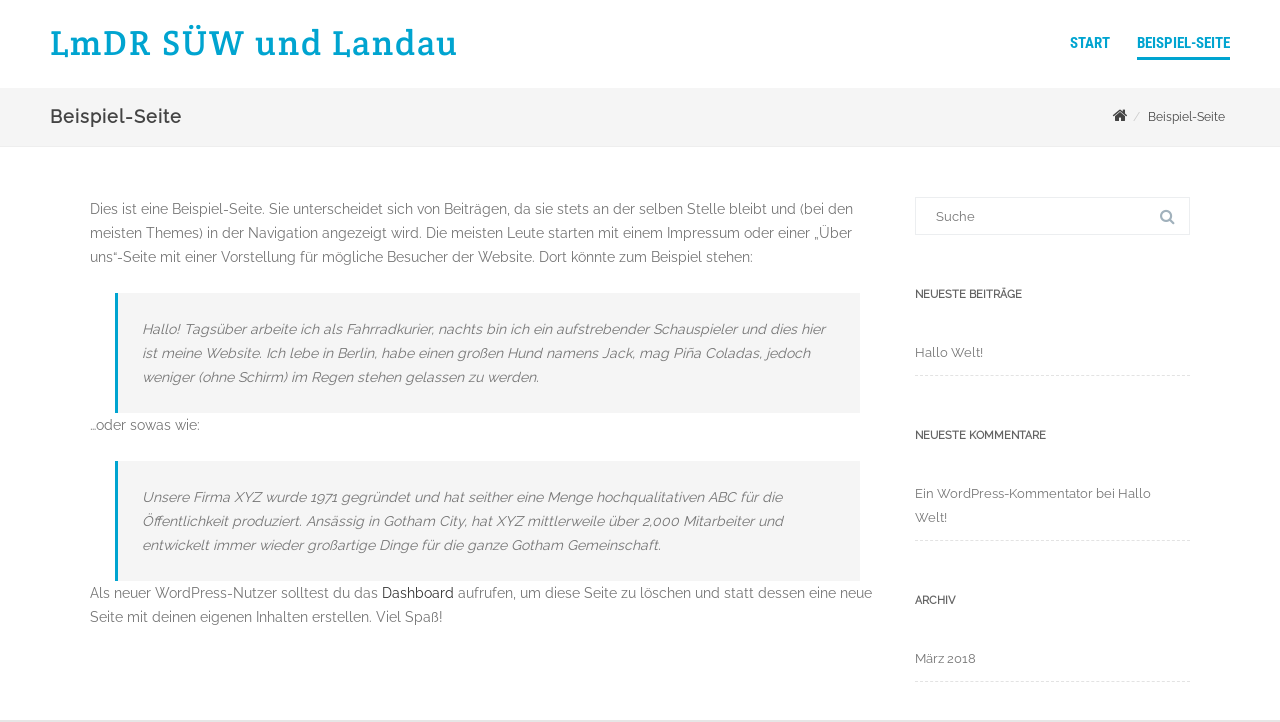

--- FILE ---
content_type: text/html; charset=UTF-8
request_url: http://lmdr-ld-suew.de/?page_id=2
body_size: 6528
content:

<!DOCTYPE html>
<!--[if IE 7]>
<html class="ie ie7" lang="de">
<![endif]-->
<!--[if IE 8]>
<html class="ie ie8" lang="de">
<![endif]-->
<!--[if !(IE 7) & !(IE 8)]><!-->
<html lang="de">
<!--<![endif]-->
<head>

	<meta charset="UTF-8" />
	<meta name="viewport" content="width=device-width" />
	
	<link rel="profile" href="http://gmpg.org/xfn/11" />
	<link rel="pingback" href="http://lmdr-ld-suew.de/xmlrpc.php" />
	
	<title>Beispiel-Seite &#8211; LmDR SÜW und Landau</title>
<link rel='dns-prefetch' href='//s.w.org' />
<link href='https://fonts.gstatic.com' crossorigin rel='preconnect' />
<link rel="alternate" type="application/rss+xml" title="LmDR SÜW und Landau &raquo; Feed" href="http://lmdr-ld-suew.de/?feed=rss2" />
<link rel="alternate" type="application/rss+xml" title="LmDR SÜW und Landau &raquo; Kommentar-Feed" href="http://lmdr-ld-suew.de/?feed=comments-rss2" />
<link rel="alternate" type="application/rss+xml" title="LmDR SÜW und Landau &raquo; Beispiel-Seite-Kommentar-Feed" href="http://lmdr-ld-suew.de/?feed=rss2&#038;page_id=2" />
		<script type="text/javascript">
			window._wpemojiSettings = {"baseUrl":"https:\/\/s.w.org\/images\/core\/emoji\/11\/72x72\/","ext":".png","svgUrl":"https:\/\/s.w.org\/images\/core\/emoji\/11\/svg\/","svgExt":".svg","source":{"concatemoji":"http:\/\/lmdr-ld-suew.de\/wp-includes\/js\/wp-emoji-release.min.js?ver=4.9.28"}};
			!function(e,a,t){var n,r,o,i=a.createElement("canvas"),p=i.getContext&&i.getContext("2d");function s(e,t){var a=String.fromCharCode;p.clearRect(0,0,i.width,i.height),p.fillText(a.apply(this,e),0,0);e=i.toDataURL();return p.clearRect(0,0,i.width,i.height),p.fillText(a.apply(this,t),0,0),e===i.toDataURL()}function c(e){var t=a.createElement("script");t.src=e,t.defer=t.type="text/javascript",a.getElementsByTagName("head")[0].appendChild(t)}for(o=Array("flag","emoji"),t.supports={everything:!0,everythingExceptFlag:!0},r=0;r<o.length;r++)t.supports[o[r]]=function(e){if(!p||!p.fillText)return!1;switch(p.textBaseline="top",p.font="600 32px Arial",e){case"flag":return s([55356,56826,55356,56819],[55356,56826,8203,55356,56819])?!1:!s([55356,57332,56128,56423,56128,56418,56128,56421,56128,56430,56128,56423,56128,56447],[55356,57332,8203,56128,56423,8203,56128,56418,8203,56128,56421,8203,56128,56430,8203,56128,56423,8203,56128,56447]);case"emoji":return!s([55358,56760,9792,65039],[55358,56760,8203,9792,65039])}return!1}(o[r]),t.supports.everything=t.supports.everything&&t.supports[o[r]],"flag"!==o[r]&&(t.supports.everythingExceptFlag=t.supports.everythingExceptFlag&&t.supports[o[r]]);t.supports.everythingExceptFlag=t.supports.everythingExceptFlag&&!t.supports.flag,t.DOMReady=!1,t.readyCallback=function(){t.DOMReady=!0},t.supports.everything||(n=function(){t.readyCallback()},a.addEventListener?(a.addEventListener("DOMContentLoaded",n,!1),e.addEventListener("load",n,!1)):(e.attachEvent("onload",n),a.attachEvent("onreadystatechange",function(){"complete"===a.readyState&&t.readyCallback()})),(n=t.source||{}).concatemoji?c(n.concatemoji):n.wpemoji&&n.twemoji&&(c(n.twemoji),c(n.wpemoji)))}(window,document,window._wpemojiSettings);
		</script>
		<style type="text/css">
img.wp-smiley,
img.emoji {
	display: inline !important;
	border: none !important;
	box-shadow: none !important;
	height: 1em !important;
	width: 1em !important;
	margin: 0 .07em !important;
	vertical-align: -0.1em !important;
	background: none !important;
	padding: 0 !important;
}
</style>
<link rel='stylesheet' id='agama-font-awesome-css'  href='http://lmdr-ld-suew.de/wp-content/themes/agama/assets/css/font-awesome.min.css?ver=4.7.0' type='text/css' media='all' />
<link rel='stylesheet' id='agama-parent-style-css'  href='http://lmdr-ld-suew.de/wp-content/themes/agama/style.css?ver=1.4.2' type='text/css' media='all' />
<link rel='stylesheet' id='agama-style-css'  href='http://lmdr-ld-suew.de/wp-content/themes/agama-blue/style.css?ver=1.4.2' type='text/css' media='all' />
<!--[if lt IE 9]>
<link rel='stylesheet' id='agama-ie-css'  href='http://lmdr-ld-suew.de/wp-content/themes/agama/assets/css/ie.min.css?ver=1.4.2' type='text/css' media='all' />
<![endif]-->
<link rel='stylesheet' id='agama-slider-css'  href='http://lmdr-ld-suew.de/wp-content/themes/agama/assets/css/camera.min.css?ver=1.4.2' type='text/css' media='all' />
<link rel='stylesheet' id='agama-animate-css'  href='http://lmdr-ld-suew.de/wp-content/themes/agama/assets/css/animate.min.css?ver=3.5.1' type='text/css' media='all' />
<script type='text/javascript' src='http://lmdr-ld-suew.de/wp-content/themes/agama/assets/js/min/particles.min.js?ver=1.4.2'></script>
<script type='text/javascript' src='http://lmdr-ld-suew.de/wp-includes/js/jquery/jquery.js?ver=1.12.4'></script>
<script type='text/javascript' src='http://lmdr-ld-suew.de/wp-includes/js/jquery/jquery-migrate.min.js?ver=1.4.1'></script>
<script type='text/javascript' src='http://lmdr-ld-suew.de/wp-content/themes/agama/assets/js/plugins.js?ver=1.4.2'></script>
<link rel='https://api.w.org/' href='http://lmdr-ld-suew.de/index.php?rest_route=/' />
<link rel="EditURI" type="application/rsd+xml" title="RSD" href="http://lmdr-ld-suew.de/xmlrpc.php?rsd" />
<link rel="wlwmanifest" type="application/wlwmanifest+xml" href="http://lmdr-ld-suew.de/wp-includes/wlwmanifest.xml" /> 
<meta name="generator" content="WordPress 4.9.28" />
<link rel="canonical" href="http://lmdr-ld-suew.de/?page_id=2" />
<link rel='shortlink' href='http://lmdr-ld-suew.de/?p=2' />
<link rel="alternate" type="application/json+oembed" href="http://lmdr-ld-suew.de/index.php?rest_route=%2Foembed%2F1.0%2Fembed&#038;url=http%3A%2F%2Flmdr-ld-suew.de%2F%3Fpage_id%3D2" />
<link rel="alternate" type="text/xml+oembed" href="http://lmdr-ld-suew.de/index.php?rest_route=%2Foembed%2F1.0%2Fembed&#038;url=http%3A%2F%2Flmdr-ld-suew.de%2F%3Fpage_id%3D2&#038;format=xml" />
	<style type="text/css" id="agama-blue-customize-css">
	a:hover,
	.header_v1 .site-header .sticky-header h1 a,
	.header_v1 .site-header .sticky-header nav a { color: #00a4d0 !important; }
	.ipost .entry-title h3 a:hover,
	.ipost .entry-title h4 a:hover { color: #00a4d0; }
	.fbox-1 i { color: #00a4d0;}
	.fbox-2 i { color: #00a4d0;}
	.fbox-3 i { color: #00a4d0;}
	.fbox-4 i { color: #00a4d0;}
	#agama_slider .slide-content a.button {
		color: #00a4d0;
		border-color: #00a4d0;
	}
		#main-wrapper { position: relative; }
	@media only screen and (min-width: 1100px) {
		.container-blog { width: 1100px; }
	}
		</style>
<!--[if lt IE 9]><script src="http://lmdr-ld-suew.de/wp-content/themes/agama/assets/js/min/html5.min.js"></script><![endif]-->	<style type="text/css" id="agama-customize-css">
	#masthead .sticky-header-shrink .logo {
		max-height: 65px;
	}
        
        
        #vision-mobile-nav ul > li.menu-item-has-children > .dropdown-toggle,
    #vision-mobile-nav ul > li.menu-item-has-children > .dropdown-toggle.collapsed {
        color: #757575;
    }
	
		/* SLIDER
	 *********************************************************************************/
	#agama_slider .slide-content.slide-1 {
		top: 40%;
	}
	#agama_slider .slide-content.slide-2 {
		top: 40%;
	}
	#agama_slider .slide-content.slide-1 a.button-3d:hover {
		background-color: #FE6663 !important;
	}
	#agama_slider .slide-content.slide-2 a.button-3d:hover {
		background-color: #FE6663 !important;
	}
	        
    	
		
	.sm-form-control:focus {
		border: 2px solid #00a4d0 !important;
	}
	
	.entry-content .more-link {
		border-bottom: 1px solid #00a4d0;
		color: #00a4d0;
	}
	
	.comment-content .comment-author cite {
		background-color: #00a4d0;
		border: 1px solid #00a4d0;
	}
	
	#respond #submit {
		background-color: #00a4d0;
	}
	
		blockquote {
		border-left: 3px solid #00a4d0;
	}
		
		#main-wrapper { max-width: 100%; }
		
		/* HEADER V1
	 *********************************************************************************/
	.header_v1 .sticky-header { position: fixed; box-shadow: none; -webkit-box-shadow: none; border-bottom: 2px solid rgba(255,255,255, .1); }
	.header_v1.shrinked .sticky-header { border-bottom: 0 none; }
		
	#page-title { background-color: #F5F5F5; }
	#page-title h1, .breadcrumb > .active { color: #444; }
	#page-title a { color: #444; }
	#page-title a:hover { color: #00a4d0; }
	
	.breadcrumb a:hover { color: #00a4d0; }
	
		
	button,
	.button,
	.entry-date .date-box {
		background-color: #00a4d0;
	}
	
	.button-3d:hover {
		background-color: #00a4d0 !important;
	}
	
	.entry-date .format-box i {
		color: #00a4d0;
	}
	
	.vision_tabs #tabs li.active a {
		border-top: 3px solid #00a4d0;
	}
	
	#toTop:hover {
		background-color: #00a4d0;
	}
	
	.footer-widgets .widget-title:after {
		background: #00a4d0;
	}
	</style>
			<style type="text/css">.recentcomments a{display:inline !important;padding:0 !important;margin:0 !important;}</style>
		<style id="kirki-inline-styles">header.site-header h1 a, header.site-header .sticky-header h1 a{color:#FE6663;}header.site-header h1 a:hover, header.site-header .sticky-header h1 a:hover{color:#000;}#masthead .site-title a{font-family:"Crete Round", Georgia, serif;font-size:35px;}#masthead .sticky-header-shrink .site-title a{font-family:"Crete Round", Georgia, serif;font-size:28px;}body{font-family:Raleway, Helvetica, Arial, sans-serif;font-size:14px;font-weight:400;line-height:1;text-align:left;text-transform:none;color:#747474;background-color:#e6e6e6;}a:hover, .mobile-menu-toggle-label, .vision-search-submit:hover, .entry-title a:hover, .entry-meta a:hover, .entry-content a:hover, .comment-content a:hover, .single-line-meta a:hover, a.comment-reply-link:hover, a.comment-edit-link:hover, article header a:hover, .comments-title span, .comment-reply-title span, .widget a:hover, .comments-link a:hover, .entry-meta a:hover, .entry-header header a:hover, .tagcloud a:hover, footer[role="contentinfo"] a:hover{color:#00a4d0;}.mobile-menu-toggle-inner, .mobile-menu-toggle-inner::before, .mobile-menu-toggle-inner::after, .woocommerce span.onsale, .woocommerce #respond input#submit.alt, .woocommerce a.button.alt, .woocommerce button.button.alt, .woocommerce input.button.alt, .loader-ellips__dot{background-color:#00a4d0;}.top-links > ul > li.current-menu-item, #top-navigation > ul > li.current-menu-item, #top-navigation > ul > li.current_page_item, #vision-primary-nav > div > ul > li.current-menu-item > a, #vision-primary-nav > ul > li.current-menu-item > a, #vision-primary-nav > div > ul > li.current_page_item > a, #vision-primary-nav > ul > li.current_page_item > a, header#masthead nav:not(.mobile-menu) ul li ul.sub-menu, .tagcloud a:hover, .wpcf7-text:focus, .wpcf7-email:focus, .wpcf7-textarea:focus{border-color:#00a4d0;}#masthead.header_v2, #masthead.header_v3 #top-bar, body.top-bar-out #masthead.header_v3 .sticky-header{border-top-color:#00a4d0;border-top-width:3px;}header#masthead nav:not(.mobile-menu) ul li ul.sub-menu li:hover{border-left-color:#00a4d0;}header#masthead nav:not(.mobile-menu) ul li ul.sub-menu li ul.sub-menu li:hover{border-right-color:#00a4d0;}{:desktop;}header#masthead{background-color:rgba(255, 255, 255, 1);}header#masthead nav:not(.mobile-menu) ul li ul{background-color:rgba(255, 255, 255, 1);}header.shrinked .sticky-header{background-color:rgba(255, 255, 255, .9);}header.shrinked nav ul li ul{background-color:rgba(255, 255, 255, .9)!important;}#top-bar{border-color:rgba(238, 238, 238, 1);}.main-navigation{border-color:rgba(238, 238, 238, 1);}.sticky-nav ul li ul li, .sticky-nav li ul li{border-color:rgba(238, 238, 238, 1);}.sticky-nav ul li ul li:last-child, .sticky-nav li ul li:last-child{border-color:rgba(238, 238, 238, 1);}#vision-top-nav ul li a{font-family:"Roboto Condensed", Helvetica, Arial, sans-serif;font-size:14px;font-weight:700;text-transform:uppercase;color:#757575;}#vision-top-nav ul li a:hover{color:#000;}#vision-primary-nav ul li a{font-family:"Roboto Condensed", Helvetica, Arial, sans-serif;font-size:14px;font-weight:700;text-transform:uppercase;color:#757575;}#vision-primary-nav ul li a:hover{color:#000;}#vision-mobile-nav ul li a{font-family:"Roboto Condensed", Helvetica, Arial, sans-serif;font-size:14px;font-weight:700;text-transform:uppercase;color:#757575;}#vision-mobile-nav ul > li.menu-item-has-children.open > a{font-family:"Roboto Condensed", Helvetica, Arial, sans-serif;font-size:14px;font-weight:700;text-transform:uppercase;color:#757575;}#vision-mobile-nav ul > li > ul li.menu-item-has-children > a{font-family:"Roboto Condensed", Helvetica, Arial, sans-serif;font-size:14px;font-weight:700;text-transform:uppercase;color:#757575;}#vision-mobile-nav ul li a:hover{color:#333!important;}.camera_overlayer{background:rgba(26,131,192,0.5);}#agama_slider .slide-1 a.button{color:#FE6663;border-color:#FE6663;}#agama_slider .slide-1 a.button:hover{background-color:#FE6663;}#agama_slider .slide-2 a.button{color:#FE6663;border-color:#FE6663;}#agama_slider .slide-2 a.button:hover{background-color:#FE6663;}.fbox-1 i{color:#FE6663;}.fbox-2 i{color:#FE6663;}.fbox-3 i{color:#FE6663;}.fbox-4 i{color:#FE6663;}.footer-widgets{background-color:#314150;}footer[role="contentinfo"]{background-color:#293744;}footer .site-info a{color:#cddeee;}footer .social a{color:#cddeee;}@font-face{font-display:swap;font-family:'Crete Round';font-style:normal;font-weight:400;src:url(https://fonts.gstatic.com/l/font?kit=55xoey1sJNPjPiv1ZZZrxK110bs&skey=d604d2367fd68cff&v=v16) format('woff');}@font-face{font-display:swap;font-family:'Raleway';font-style:normal;font-weight:400;src:url(https://fonts.gstatic.com/l/font?kit=1Ptxg8zYS_SKggPN4iEgvnHyvveLxVvaooCM&skey=30a27f2564731c64&v=v37) format('woff');}@font-face{font-display:swap;font-family:'Roboto Condensed';font-style:normal;font-weight:700;src:url(https://fonts.gstatic.com/l/font?kit=ieVo2ZhZI2eCN5jzbjEETS9weq8-_d6T_POl0fRJeyVVpfBK&skey=9986ecffddb755ab&v=v31) format('woff');}</style>
</head>

<body class="page-template-default page page-id-2 stretched header_v1 single-author">

<!-- Main Wrapper Start -->
<div id="main-wrapper">
	
	<!-- Header Start -->
	<header id="masthead" class="site-header header_v1  clearfix" role="banner">
		
		
<div class="sticky-header clear">
	<div class="sticky-header-inner clear">
		
        <!-- Logo -->
		<div id="agama-logo" class="pull-left">
			<h1 class="site-title"><a href="http://lmdr-ld-suew.de/" title="LmDR SÜW und Landau" rel="home">LmDR SÜW und Landau</a></h1>		</div><!-- Logo End -->
		
		<!-- Primary Navigation -->
		<nav id="vision-primary-nav" class="pull-right" role="navigation">
			<div class="sticky-nav"><ul>
<li ><a href="http://lmdr-ld-suew.de/">Start</a></li><li class="page_item page-item-2 current_page_item"><a href="http://lmdr-ld-suew.de/?page_id=2">Beispiel-Seite</a></li>
</ul></div>
		</nav><!-- Primary Navigation End -->
		
		<!-- Mobile Navigation Toggle --><button class="mobile-menu-toggle toggle--elastic" type="button" aria-label="Menu" aria-controls="navigation" aria-expanded="true/false"><span class="mobile-menu-toggle-box"><span class="mobile-menu-toggle-inner"></span></span></button><!-- Mobile Navigation Toggle End -->		
	</div>
</div>

<!-- Mobile Navigation -->
<nav id="vision-mobile-nav" class="mobile-menu collapse" role="navigation">
	<div class="menu"><ul>
<li ><a href="http://lmdr-ld-suew.de/">Start</a></li><li class="page_item page-item-2 current_page_item"><a href="http://lmdr-ld-suew.de/?page_id=2">Beispiel-Seite</a></li>
</ul></div>
</nav><!-- Mobile Navigation End -->
		
				
	</header><!-- Header End -->
	
		
	<!-- Breadcrumb --><section id="page-title" class="page-title-mini""><div class="container clearfix"><h1>Beispiel-Seite</h1><ol class="breadcrumb"><li><a href="http://lmdr-ld-suew.de/"><i class="fa fa-home"></i></a></li><li class="active">Beispiel-Seite</li></ol></div></section><!-- / Breadcrumb -->
	<div id="page" class="hfeed site">
		<div id="main" class="wrapper"> 
			<div class="vision-row clearfix">

                
								    
	<div id="primary" class="site-content col-md-9">
		<div id="content" role="main">

			            
                
                    
	<article id="post-2" class="post-2 page type-page status-publish hentry">
		<header class="entry-header">
														</header>

		<div class="entry-content">
			<p>Dies ist eine Beispiel-Seite. Sie unterscheidet sich von Beiträgen, da sie stets an der selben Stelle bleibt und (bei den meisten Themes) in der Navigation angezeigt wird. Die meisten Leute starten mit einem Impressum oder einer &#8222;Über uns&#8220;-Seite mit einer Vorstellung für mögliche Besucher der Website.  Dort könnte zum Beispiel stehen:</p>
<blockquote><p>Hallo! Tagsüber arbeite ich als Fahrradkurier, nachts bin ich ein aufstrebender Schauspieler und dies hier ist meine Website. Ich lebe in Berlin, habe einen großen Hund namens Jack, mag Pi&#241;a Coladas, jedoch weniger (ohne Schirm) im Regen stehen gelassen zu werden.</p></blockquote>
<p>&#8230;oder sowas wie:</p>
<blockquote><p>Unsere Firma XYZ wurde 1971 gegründet und hat seither eine Menge hochqualitativen ABC für die Öffentlichkeit produziert. Ansässig in Gotham City, hat XYZ mittlerweile über 2,000 Mitarbeiter und entwickelt immer wieder großartige Dinge für die ganze Gotham Gemeinschaft.</p></blockquote>
<p>Als neuer WordPress-Nutzer solltest du das <a href="http://lmdr-ld-suew.de//wp-admin/">Dashboard</a> aufrufen, um diese Seite zu löschen und statt dessen eine neue Seite mit deinen eigenen Inhalten erstellen. Viel Spaß!</p>
					</div>
        
                
		<footer class="entry-meta">
					</footer>
	</article>
                                
                            
			
		</div>
	</div>


    <div id="secondary" class="widget-area col-md-3" role="complementary">
        <aside id="search-2" class="widget widget_search">
<form role="search" method="get" class="search-form" action="http://lmdr-ld-suew.de/">
	<div class="vision-search-form">
        <span class="screen-reader-text">Suchergebnis f&uuml;r:</span>
        <input type="text" class="vision-search-field" placeholder="Suche" value="" name="s" title="Search for:" />
        <input type="submit" class="vision-search-submit" value="&#xf002;" />
	</div>
</form></aside>		<aside id="recent-posts-2" class="widget widget_recent_entries">		<h3 class="widget-title">Neueste Beiträge</h3>		<ul>
											<li>
					<a href="http://lmdr-ld-suew.de/?p=1">Hallo Welt!</a>
									</li>
					</ul>
		</aside><aside id="recent-comments-2" class="widget widget_recent_comments"><h3 class="widget-title">Neueste Kommentare</h3><ul id="recentcomments"><li class="recentcomments"><span class="comment-author-link"><a href='https://wordpress.org/' rel='external nofollow' class='url'>Ein WordPress-Kommentator</a></span> bei <a href="http://lmdr-ld-suew.de/?p=1#comment-1">Hallo Welt!</a></li></ul></aside><aside id="archives-2" class="widget widget_archive"><h3 class="widget-title">Archiv</h3>		<ul>
			<li><a href='http://lmdr-ld-suew.de/?m=201803'>März 2018</a></li>
		</ul>
		</aside><aside id="categories-2" class="widget widget_categories"><h3 class="widget-title">Kategorien</h3>		<ul>
	<li class="cat-item cat-item-1"><a href="http://lmdr-ld-suew.de/?cat=1" >Allgemein</a>
</li>
		</ul>
</aside><aside id="meta-2" class="widget widget_meta"><h3 class="widget-title">Meta</h3>			<ul>
						<li><a href="http://lmdr-ld-suew.de/wp-login.php">Anmelden</a></li>
			<li><a href="http://lmdr-ld-suew.de/?feed=rss2">Beitrags-Feed (<abbr title="Really Simple Syndication">RSS</abbr>)</a></li>
			<li><a href="http://lmdr-ld-suew.de/?feed=comments-rss2">Kommentare als <abbr title="Really Simple Syndication">RSS</abbr></a></li>
			<li><a href="https://de.wordpress.org/" title="Powered by WordPress, state-of-the-art semantic personal publishing platform.">WordPress.org</a></li>			</ul>
			</aside>    </div>


                
			</div><!-- Vision Row End -->
		  </div>
	   </div>
	
		
	<!-- Footer Start -->
	<footer id="colophon" class="clear" role="contentinfo">
		<div class="footer-sub-wrapper clear">
			<div class="site-info col-md-6">
				2015 © Powered by <a href="http://www.theme-vision.com" target="_blank">Theme-Vision</a>.			</div><!-- .site-info -->
			
						<div class="social col-md-6">
				
				<a href="http://lmdr-ld-suew.de/?feed=rss2" class="social-icons rss" target="_self"title="RSS" data-toggle="tooltip" data-placement="top"></a>				
			</div>
						
		</div>
	</footer><!-- Footer End -->
	
</div><!-- Main Wrapper End -->

	<a id="toTop"><i class="fa fa-angle-up"></i></a>
<script type='text/javascript'>
/* <![CDATA[ */
var agama = {"is_admin_bar_showing":"","is_home":"","is_front_page":"","headerStyle":"transparent","headerImage":"","top_navigation":"1","background_image":"","primaryColor":"#00a4d0","header_top_margin":"0","slider_particles":"1","slider_enable":"1","slider_height":"0","slider_time":"7000","slider_particles_circle_color":"#FE6663","slider_particles_lines_color":"#FE6663","header_image_particles":"1","header_img_particles_c_color":"#FE6663","header_img_particles_l_color":"#FE6663","blog_layout":"list","infinite_scroll":"","infinite_trigger":"button"};
/* ]]> */
</script>
<script type='text/javascript' src='http://lmdr-ld-suew.de/wp-content/themes/agama/assets/js/functions.js?ver=1.4.2'></script>
<script type='text/javascript' src='http://lmdr-ld-suew.de/wp-includes/js/wp-embed.min.js?ver=4.9.28'></script>

</body>
</html>

--- FILE ---
content_type: text/css
request_url: http://lmdr-ld-suew.de/wp-content/themes/agama-blue/style.css?ver=1.4.2
body_size: 1997
content:
/*
Theme Name: Agama Blue
Theme URI: http://www.theme-vision.com/agama-blue/
Description: Agama Blue is child theme of Agama. Check demo: http://demo.theme-vision.com/
Version: 1.1.0
Author: ThemeVision
Author URI: http://www.theme-vision.com/
Template: agama
Template Version: 1.3.7
Tags: one-column, two-columns, right-sidebar, left-sidebar, grid-layout, flexible-header, accessibility-ready, buddypress, custom-background, custom-header, custom-logo, custom-menu, custom-colors, editor-style, featured-image-header, featured-images, full-width-template, footer-widgets, microformats, post-formats, rtl-language-support, sticky-post, theme-options, threaded-comments, translation-ready, blog, e-commerce, education, entertainment, holiday
Text Domain: agama-blue
License: GNU General Public License v2 or later
License URI: http://www.gnu.org/licenses/gpl-2.0.html
*/

body.home.blog .vision-row {
    padding-top: 0;
}

.center { text-align: center !important; }

/* Navigations Global
 *----------------------------------------------*/
 nav[role="navigation"] a, 
 a[rel="next"], 
 a[rel="prev"] { 
	font-family: 'Roboto Condensed', sans-serif; 
	font-size: 15px !important;
	font-weight: 700;
}

/* Sticky Navigation
 *----------------------------------------------*/
 .site-header .sticky-header nav a { color: #00a4d0; }
 
 /* Heading Block - with Subtitle
  *----------------------------------------------*/
.heading-block { margin-bottom: 50px; }
.heading-block h1,
.heading-block h2,
.heading-block h3,
.heading-block h4,
.emphasis-title h1,
.emphasis-title h2 {
	margin-bottom: 0;
	font-weight: 700;
	text-transform: uppercase;
	letter-spacing: 1px;
	color: #333;
}
.emphasis-title h1,
.emphasis-title h2 {
	font-weight: 400;
	letter-spacing: 0;
	text-transform: none;
}
.heading-block h1 { font-size: 32px; }
.heading-block h2 { font-size: 30px; }
.heading-block h3 { font-size: 26px; }
.heading-block h4 {
	font-size: 20px;
	font-weight: 700;
}
.heading-block > span:not(.before-heading) {
	display: block;
	margin-top: 10px;
	font-weight: 300;
	color: #777;
}
.heading-block .before-heading { margin-bottom: 7px; }
.heading-block.center > span,
.heading-block.title-center > span,
.center .heading-block > span {
	max-width: 700px;
	margin-left: auto;
	margin-right: auto;
}
.heading-block h1 + span { font-size: 24px; }
.heading-block h2 + span { font-size: 22px; }
.heading-block h3 + span,
.heading-block h4 + span { font-size: 20px; }
.heading-block ~ p:not(.lead) { font-size: 15px; }
.heading-block:after {
	content: '';
	display: block;
	margin-top: 30px;
	width: 40px;
	border-top: 2px solid #444;
}
.center .heading-block:after,
.heading-block.center:after,
.heading-block.title-center:after { margin: 30px auto 0; }
.heading-block.noborder:after,
.heading-block.nobottomborder:after { display: none; }
.heading-block.border-color:after { border-color: #1ABC9C; }

/* Blog
 *----------------------------------------------*/
.section-blog {
    position: absolute;
    margin: 0;
    padding: 60px 0;
    background-color: #F9F9F9;
    overflow: hidden;
	left: 0;
	width: 100%;
	height: 178px;
}
.container-blog { 
	margin-top: 230px; 
	margin-bottom: 50px; 
}
.container-blog .article-wrapper {
    margin-bottom: 0 !important;
    border-bottom: none !important;
}
.container-blog .more-link {
	margin-top: 20px;
}
#posts { position: relative; }
.entry {
	position: relative;
	margin: 0 0 50px;
	padding: 0 0 50px;
	border-bottom: 2px solid #F5F5F5;
}
.entry-image { margin-bottom: 30px; }
.entry-image,
.entry-image > a,
.entry-image .slide a,
.entry-image img {
	display: block;
	position: relative;
	width: 100%;
	height: auto;
}
.entry-image iframe { display: block; }
.entry-image img { border-radius: 3px; }
.entry-title h2 {
	margin: 0;
	font-size: 24px;
	font-weight: 600;
	text-transform: uppercase;
	letter-spacing: 1px;
}
.entry-title h2 a { color: #333; }
.entry-title h2 a:hover { color: #1ABC9C; }
.entry-meta {
	margin: 10px -10px -15px 0;
	list-style: none;
}
.single-post .entry-meta { margin-bottom: 20px; }
.entry-meta li {
	float: left;
	font-size: 13px;
	line-height: 14px;
	margin: 0 10px 15px 0;
	color: #999;
	font-family: 'Crete Round', serif;
	font-style: italic;
}
.entry-meta li:before {
	content: '/';
	display: inline-block;
	margin-right: 10px;
	opacity: 0.5
}
.entry-meta li i {
	position: relative;
	top: 1px;
	font-size: 14px;
	margin-right: 3px;
}
.entry-meta li a { color: #999; }
.entry-meta li:first-child:before { display: none; }
.entry-meta li ins {
	font-weight: 600;
	text-decoration: none;
}
.entry-c {
	position: relative;
	overflow: hidden;
}
#posts .entry-content { margin-top: 30px; }
.single-post .entry-content .entry-image { max-width: 350px; }
.entry-content { position: relative; }
.entry-link {
	display: block;
	background-color: #F5F5F5;
	padding: 30px 0;
	text-align: center;
	color: #444;
	font-family: 'Raleway', sans-serif;
	text-transform: uppercase;
	letter-spacing: 1px;
	font-size: 24px;
	font-weight: 700;
	border-radius: 3px;
}
body:not(.device-touch) .entry-link {
	-webkit-transition: background-color .3s ease-in-out;
	-o-transition: background-color .3s ease-in-out;
	transition: background-color .3s ease-in-out;
}
.entry-link:hover {
	color: #FFF;
	background-color: #1ABC9C;
	text-shadow: 1px 1px 1px rgba(0,0,0,0.2);
}
.entry-link span {
	display: block;
	margin-top: 5px;
	font-family: 'Crete Round', serif;
	font-style: italic;
	font-weight: normal;
	text-transform: none;
	letter-spacing: 0;
	font-size: 14px;
	color: #AAA;
}
.entry-link:hover span { color: #EEE; }
.entry blockquote p {
	font-weight: 400;
	font-family: 'Crete Round', serif;
	font-style: italic;
}
.container-blog #nav-below {
    margin: 0;
}
 
/* Individual Post
 *----------------------------------------------*/
.ipost { margin-bottom: 40px; }
.ipost .entry-image img { 
	border-radius: 0; 
	width: 262.5px;
	height: 197px;
}
.ipost .entry-title h3,
.ipost .entry-title h4 {
	margin: 0;
	font-size: 16px;
	font-weight: 600;
	height: 30px;
}
.ipost .entry-title h4 { font-size: 15px; }
.ipost .entry-title h3 a,
.ipost .entry-title h4 a { color: #333; }
.ipost .entry-meta { margin-right: -10px; }
.ipost .entry-meta li {
	font-size: 13px;
	margin-right: 10px;
}
.ipost .entry-content { margin-top: 20px; }
.ipost .entry-content p { margin-bottom: 0; }